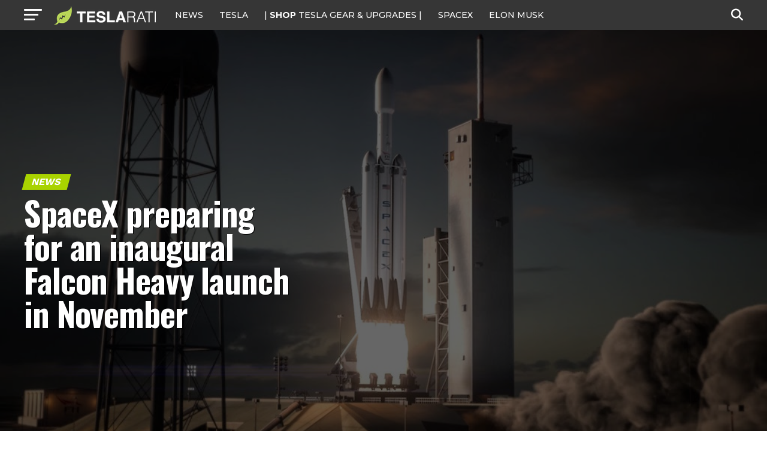

--- FILE ---
content_type: text/html; charset=utf-8
request_url: https://www.google.com/recaptcha/api2/aframe
body_size: 267
content:
<!DOCTYPE HTML><html><head><meta http-equiv="content-type" content="text/html; charset=UTF-8"></head><body><script nonce="JwQHmMWfOk5Jsn3y3be9Ug">/** Anti-fraud and anti-abuse applications only. See google.com/recaptcha */ try{var clients={'sodar':'https://pagead2.googlesyndication.com/pagead/sodar?'};window.addEventListener("message",function(a){try{if(a.source===window.parent){var b=JSON.parse(a.data);var c=clients[b['id']];if(c){var d=document.createElement('img');d.src=c+b['params']+'&rc='+(localStorage.getItem("rc::a")?sessionStorage.getItem("rc::b"):"");window.document.body.appendChild(d);sessionStorage.setItem("rc::e",parseInt(sessionStorage.getItem("rc::e")||0)+1);localStorage.setItem("rc::h",'1770018043096');}}}catch(b){}});window.parent.postMessage("_grecaptcha_ready", "*");}catch(b){}</script></body></html>

--- FILE ---
content_type: text/javascript;charset=UTF-8
request_url: https://jadserve.postrelease.com/t?ntv_mvi=&ntv_url=https%253A%252F%252Fwww.teslarati.com%252Fspacex-preparing-inaugural-november-launch-falcon-heavy%252F
body_size: 1075
content:
(function(){PostRelease.ProcessResponse({"version":"3","responseId":7682,"placements":[{"id":1074034,"selector":"article:nth-of-type(%p%) div.in-article-ad","injectionMode":1,"infScroll":{"position":1,"interval":1},"ads":[],"tracking":{"trackingBaseUrl":"https://jadserve.postrelease.com/trk.gif?ntv_ui\u003d7cbce865-8533-4a8f-aa2f-112b66818484\u0026ntv_fl\[base64]\u003d\u003d\u0026ntv_ht\u003d9lSAaQA\u0026ntv_at\u003d","adVersionPlacement":"AAAAAAAAAAcmMQA","vcpmParams":{"minimumAreaViewable":0.5,"minimumExposedTime":1000,"checkOnFocus":true,"checkMinimumAreaViewable":false,"primaryImpressionURL":"https://jadserve.postrelease.com/trk.gif?ntv_at\u003d304\u0026ntv_ui\u003d7cbce865-8533-4a8f-aa2f-112b66818484\u0026ntv_a\u003dAAAAAAAAAAcmMQA\u0026ntv_ht\u003d9lSAaQA\u0026ntv_fl\[base64]\u003d\u003d\u0026ord\u003d1706017549","adID":0}},"type":0,"integrationType":0}],"trackingCode":"\u003cscript type\u003d\"text/javascript\"\u003entv.PostRelease.trackFirstPartyCookie(\u002727fcdd3b-9625-4902-88f7-4c30cbc73e47\u0027);\u003c/script\u003e","safeIframe":false,"placementForTracking":1054517,"isWebview":false,"responseConsent":{"usPrivacyApplies":false,"gdprApplies":false,"gppApplies":false},"flags":{"useObserverViewability":true,"useMraidViewability":false}});})();